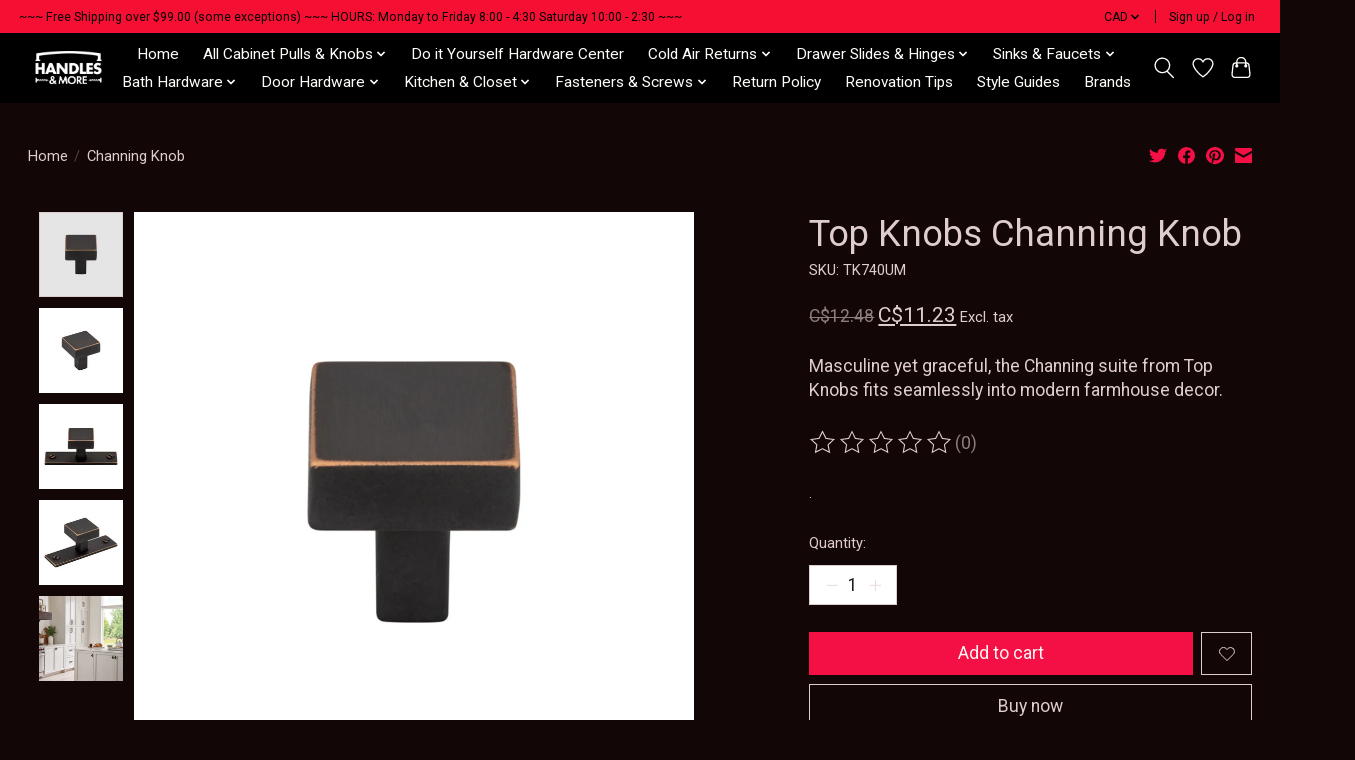

--- FILE ---
content_type: text/javascript;charset=utf-8
request_url: https://www.handlesandmore.ca/services/stats/pageview.js?product=53982520&hash=be46
body_size: -411
content:
// SEOshop 18-01-2026 16:04:52

--- FILE ---
content_type: application/javascript; charset=UTF-8
request_url: https://api.livechatinc.com/v3.6/customer/action/get_dynamic_configuration?x-region=us-south1&license_id=14648877&client_id=c5e4f61e1a6c3b1521b541bc5c5a2ac5&url=https%3A%2F%2Fwww.handlesandmore.ca%2Fchanning-knob-umbrio-1-1-16-in.html&channel_type=code&implementation_type=potentially_gtm&jsonp=__ktf9zo7x3p
body_size: 45
content:
__ktf9zo7x3p({"organization_id":"e77754ac-8014-41b0-b111-505b5a844182","livechat_active":false,"default_widget":"livechat"});